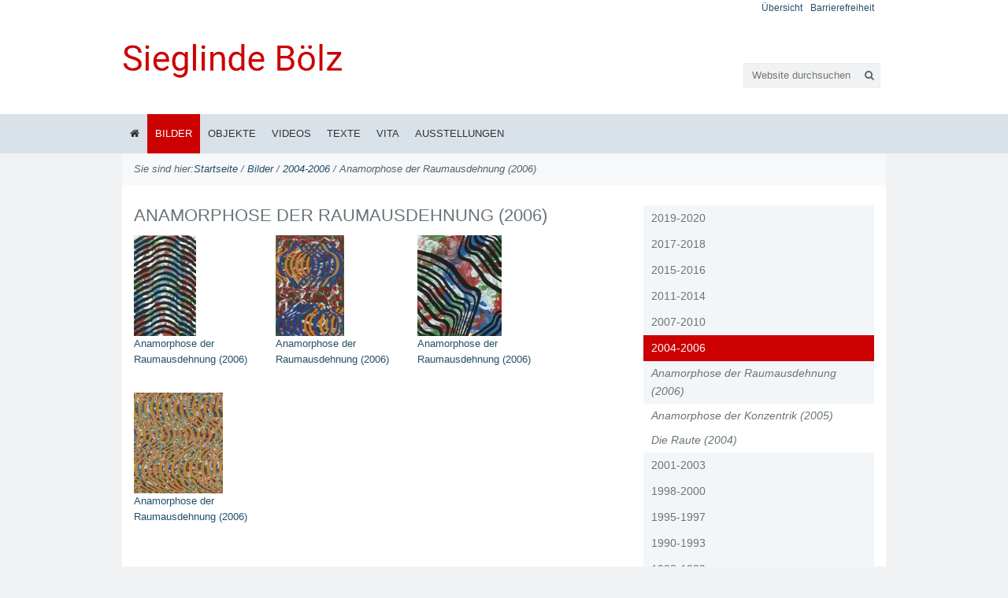

--- FILE ---
content_type: text/html;charset=utf-8
request_url: https://www.sieglinde-boelz.de/bilder/2004-2006/anamorphose-der-raumausdehnung-2006-4
body_size: 4321
content:
<!DOCTYPE html>
<html xmlns="http://www.w3.org/1999/xhtml" lang="en" xml:lang="en">
  <head><meta http-equiv="Content-Type" content="text/html; charset=utf-8" /><meta content="text/plain" name="DC.format" /><meta content="Ordner" name="DC.type" /><meta content="2015/04/03 - " name="DC.date.valid_range" /><meta content="2015-04-03T22:17:03+00:00" name="DC.date.modified" /><meta content="2015-04-03T22:14:38+00:00" name="DC.date.created" /><meta content="de" name="DC.language" /><meta name="viewport" content="width=device-width, initial-scale=0.6666, maximum-scale=1.0, minimum-scale=0.6666" /><meta name="generator" content="Plone - http://plone.org" />
    <meta charset="utf-8" />
    <meta http-equiv="X-UA-Compatible" content="IE=edge" />
    <meta name="viewport" content="width=device-width, initial-scale=1.0" />
    <link rel="shortcut icon" href="/++theme++dgho.ja2015theme/assets/img/favicon.ico" />

    <title>Anamorphose der Raumausdehnung (2006) — Kunst von Sieglinde Boelz</title>

    <!-- Bootstrap core CSS -->
    <link href="/++theme++dgho.ja2015theme/static/vendors/bootstrap/dist/css/bootstrap.css" rel="stylesheet" />

    <!-- font awesome -->
    <link href="//netdna.bootstrapcdn.com/font-awesome/4.0.3/css/font-awesome.css" rel="stylesheet" />

    <!-- Custom styles for this template -->
    <link href="/++theme++dgho.ja2015theme/static/css/sboelz.css" rel="stylesheet" />
    <link href="/++theme++dgho.ja2015theme/static/css/sboelz.decoimages.css" rel="stylesheet" />

    <!-- Develop server marker -->
    
    
    <!-- fancybox -->
    <link rel="stylesheet" href="/++theme++dgho.ja2015theme/static/vendors/fancybox/jquery.fancybox-1.3.4.css" type="text/css" media="screen" />

    <!-- HTML5 shim and Respond.js IE8 support of HTML5 elements and media queries -->
    <!--[if lt IE 9]>
      <script src="https://oss.maxcdn.com/libs/html5shiv/3.7.0/html5shiv.js"></script>
      <script src="https://oss.maxcdn.com/libs/respond.js/1.3.0/respond.min.js"></script>
    <![endif]-->

  <base href="https://www.sieglinde-boelz.de/bilder/2004-2006/anamorphose-der-raumausdehnung-2006-4/" /></head>

  <body class="template-atct_album_view portaltype-folder site-sboelz section-bilder subsection-2004-2006 subsection-2004-2006-anamorphose-der-raumausdehnung-2006-4 icons-on userrole-anonymous"><!-- - - - - HEADER - - - - - - - - - - - - - - - - - - - --><div class="portal-header"> 
      <div class="container">
        <ul id="siteactions"><li id="siteaction-sitemap"><a href="https://www.sieglinde-boelz.de/sitemap" accesskey="3" title="Übersicht">Übersicht</a></li><li id="siteaction-accessibility"><a href="https://www.sieglinde-boelz.de/accessibility-info" accesskey="0" title="Barrierefreiheit">Barrierefreiheit</a></li></ul>
        <div id="languageselector"></div>
        <div id="searchbox" action="https://www.sieglinde-boelz.de/@@search"><form role="form" action="https://www.sieglinde-boelz.de/@@search"><div class="LSBox"><label class="hiddenStructure" for="searchGadget">Website durchsuchen</label><input name="SearchableText" type="text" size="18" title="Website durchsuchen" placeholder="Website durchsuchen" accesskey="4" class="searchField" id="searchGadget" /><i class="fa fa-search lupe"></i><div class="LSResult" id="LSResult"><div class="LSShadow" id="LSShadow"></div></div></div></form><div id="portal-advanced-search" class="hiddenStructure"><a href="https://www.sieglinde-boelz.de/@@search" accesskey="5">Erweiterte Suche…</a></div></div>
        <div class="logo-wrapper">
          <a class="logo" href="/"></a>
        </div>
      </div><!-- /.container -->
    </div><!-- /.navbar --><!-- - - - - /HEADER - - - - - - - - - - - - - - - - - - - --><!-- - - - - DECOIMAGE  - - - - - - - - - - - - - - - - - - - --><div class="deco-bg">
        
    </div><!-- - - - - /DECOIMAGE  - - - - - - - - - - - - - - - - - - - --><!-- - - - - GOOGLE MAP - - - - - - - - - - - - - - - - - - - --><!-- raus , wird &#252;ber div-tag im Context gel&#246;st
    <div class="google-map">
        <div class="">
            <div id="google-map-canvas"></div>
        </div>
    </div>
--><!-- - - - - /GOOGLE MAP - - - - - - - - - - - - - - - - - - - --><!-- - - - - NAVIGATION BAR - - - - - - - - - - - - - - - - - - - --><div class="navbar navbar-fixed-top-OFFF navbar-default" role="navigation"> 
      <div class="container">

        <div class="navbar-header row">
          <button type="button" class="navbar-toggle" data-toggle="collapse" data-target=".navbar-collapse">
            <span class="icon-bar"></span>
            <span class="icon-bar"></span>
            <span class="icon-bar"></span>
          </button>
        </div>

        <div class="row">
            <div class="collapse navbar-collapse" id="ity-navigation">
              <ul class="nav navbar-nav"><li id="portaltab-index_html" class="plain"><a href="https://www.sieglinde-boelz.de" title="" class=" fa fa-home">Startseite</a></li><li id="portaltab-bilder" class="selected"><a href="https://www.sieglinde-boelz.de/bilder" title="Malereien von Sieglinde Bölz ">Bilder</a></li><li id="portaltab-objekte" class="plain"><a href="https://www.sieglinde-boelz.de/objekte" title=" Objekte von Sieglinde Bölz ">Objekte</a></li><li id="portaltab-videos" class="plain"><a href="https://www.sieglinde-boelz.de/videos" title=" Videos von Sieglinde Bölz ">Videos</a></li><li id="portaltab-texte" class="plain"><a href="https://www.sieglinde-boelz.de/texte" title="">Texte</a></li><li id="portaltab-vita" class="plain"><a href="https://www.sieglinde-boelz.de/vita" title="">Vita</a></li><li id="portaltab-ausstellungen" class="plain"><a href="https://www.sieglinde-boelz.de/ausstellungen" title="">Ausstellungen</a></li></ul>
            </div>
        </div> <!-- /row -->

      </div><!-- /.container -->
    </div><!-- /.navbar --><!-- - - - - /NAVIGATION BAR - - - - - - - - - - - - - - - - - - - --><!-- - - - - BREADCRUMBS - - - - - - - - - - - - - - - - - - --><div class="ity-breadcrumbs-wrapper">
        <div class="container">
            <div class="row">
                <div id="ity-breadcrumbs" class="breadcrumbs"><div id="portal-breadcrumbs"><span id="breadcrumbs-you-are-here">Sie sind hier:</span><span id="breadcrumbs-home"><a href="https://www.sieglinde-boelz.de">Startseite</a><span class="breadcrumbSeparator">
            /
            
        </span></span><span id="breadcrumbs-1" dir="ltr"><a href="https://www.sieglinde-boelz.de/bilder">Bilder</a><span class="breadcrumbSeparator">
                /
                
            </span></span><span id="breadcrumbs-2" dir="ltr"><a href="https://www.sieglinde-boelz.de/bilder/2004-2006">2004-2006</a><span class="breadcrumbSeparator">
                /
                
            </span></span><span id="breadcrumbs-3" dir="ltr"><span id="breadcrumbs-current">Anamorphose der Raumausdehnung (2006)</span></span></div></div>
            </div>
        </div>
    </div><!--/.container--><!-- - - - - /BREADCRUMBS  - - - - - - - - - - - - - - - - - --><!-- CONTENT BACKGROUND - - - - - - - - - - - - - - - - - - --><div class="content-background"></div><!-- /CONTENT BACKGROUND - - - - - - - - - - - - - - - - -  --><!-- - - - - CONTENT - - - - - - - - - - - - - - - - - - - --><div class="container">
        <div class="ity-content-wrapper row">

            <!--  one of the 4 variants will be selected in the rules.xml -->
            <div>
                
                
                <div id="THEME-OXX" class="column-wrapper">
                    <div id="portal-column-content" class="column-content col-lg-8 col-md-8 col-sm-8"><div id="viewlet-above-content"><div id="portal-breadcrumbs"><span id="breadcrumbs-you-are-here">Sie sind hier:</span><span id="breadcrumbs-home"><a href="https://www.sieglinde-boelz.de">Startseite</a><span class="breadcrumbSeparator">
            /
            
        </span></span><span id="breadcrumbs-1" dir="ltr"><a href="https://www.sieglinde-boelz.de/bilder">Bilder</a><span class="breadcrumbSeparator">
                /
                
            </span></span><span id="breadcrumbs-2" dir="ltr"><a href="https://www.sieglinde-boelz.de/bilder/2004-2006">2004-2006</a><span class="breadcrumbSeparator">
                /
                
            </span></span><span id="breadcrumbs-3" dir="ltr"><span id="breadcrumbs-current">Anamorphose der Raumausdehnung (2006)</span></span></div></div><div class=""><dl class="portalMessage info" id="kssPortalMessage" style="display:none"><dt>Info</dt><dd></dd></dl><div id="content"><div id="viewlet-above-content-title"></div><h1 id="parent-fieldname-title" class="documentFirstHeading">
                    Anamorphose der Raumausdehnung (2006)
                </h1><div id="viewlet-below-content-title"></div><div id="viewlet-above-content-body"></div><div id="content-core"><div class="photoAlbumEntry"><a href="https://www.sieglinde-boelz.de/bilder/2004-2006/anamorphose-der-raumausdehnung-2006-4/anamorphose-der-raumausdehnung-2006/view" title=""><span class="photoAlbumEntryWrapper"><img src="https://www.sieglinde-boelz.de/bilder/2004-2006/anamorphose-der-raumausdehnung-2006-4/anamorphose-der-raumausdehnung-2006/image_thumb" alt="" title="" height="128" width="79" /></span><span class="photoAlbumEntryTitle">Anamorphose der Raumausdehnung (2006)</span></a></div><div class="photoAlbumEntry"><a href="https://www.sieglinde-boelz.de/bilder/2004-2006/anamorphose-der-raumausdehnung-2006-4/anamorphose-der-raumausdehnung-2006-1/view" title=""><span class="photoAlbumEntryWrapper"><img src="https://www.sieglinde-boelz.de/bilder/2004-2006/anamorphose-der-raumausdehnung-2006-4/anamorphose-der-raumausdehnung-2006-1/image_thumb" alt="" title="" height="128" width="87" /></span><span class="photoAlbumEntryTitle">Anamorphose der Raumausdehnung (2006)</span></a></div><div class="photoAlbumEntry"><a href="https://www.sieglinde-boelz.de/bilder/2004-2006/anamorphose-der-raumausdehnung-2006-4/anamorphose-der-raumausdehnung-2006-2/view" title=""><span class="photoAlbumEntryWrapper"><img src="https://www.sieglinde-boelz.de/bilder/2004-2006/anamorphose-der-raumausdehnung-2006-4/anamorphose-der-raumausdehnung-2006-2/image_thumb" alt="" title="" height="128" width="107" /></span><span class="photoAlbumEntryTitle">Anamorphose der Raumausdehnung (2006)</span></a></div><div class="photoAlbumEntry"><a href="https://www.sieglinde-boelz.de/bilder/2004-2006/anamorphose-der-raumausdehnung-2006-4/anamorphose-der-raumausdehnung-2006-3/view" title=""><span class="photoAlbumEntryWrapper"><img src="https://www.sieglinde-boelz.de/bilder/2004-2006/anamorphose-der-raumausdehnung-2006-4/anamorphose-der-raumausdehnung-2006-3/image_thumb" alt="" title="" height="128" width="113" /></span><span class="photoAlbumEntryTitle">Anamorphose der Raumausdehnung (2006)</span></a></div><div class="visualClear"><!-- --></div><!-- Navigation --></div><div id="viewlet-below-content-body"><div class="visualClear"><!-- --></div><div class="documentActions"></div></div></div></div></div>
                    <div id="portal-column-two" class="column-right   col-lg-4 col-md-4 col-sm-4"><div class="portletWrapper" data-portlethash="706c6f6e652e7269676874636f6c756d6e0a636f6e746578740a2f73626f656c7a2f62696c6465720a62696c646572" id="portletwrapper-706c6f6e652e7269676874636f6c756d6e0a636f6e746578740a2f73626f656c7a2f62696c6465720a62696c646572"><dl class="portlet portletNavigationTree"><dd class="portletItem lastItem"><ul class="navTree navTreeLevel0"><li class="navTreeItem visualNoMarker navTreeFolderish section-2019-2018"><a href="https://www.sieglinde-boelz.de/bilder/2019-2018" class="state-published navTreeFolderish contenttype-folder" title=""><span>2019-2020</span></a></li><li class="navTreeItem visualNoMarker navTreeFolderish section-2017-2018"><a href="https://www.sieglinde-boelz.de/bilder/2017-2018" class="state-published navTreeFolderish contenttype-folder" title=""><span>2017-2018</span></a></li><li class="navTreeItem visualNoMarker navTreeFolderish section-2015-2016"><a href="https://www.sieglinde-boelz.de/bilder/2015-2016" class="state-published navTreeFolderish contenttype-folder" title=""><span>2015-2016</span></a></li><li class="navTreeItem visualNoMarker navTreeFolderish section-2011-2014"><a href="https://www.sieglinde-boelz.de/bilder/2011-2014" class="state-published navTreeFolderish contenttype-folder" title="Werke von 2011 bis 2014"><span>2011-2014</span></a></li><li class="navTreeItem visualNoMarker navTreeFolderish section-2007-2010"><a href="https://www.sieglinde-boelz.de/bilder/2007-2010" class="state-published navTreeFolderish contenttype-folder" title="Werke von 1981 bis 1987"><span>2007-2010</span></a></li><li class="navTreeItem visualNoMarker navTreeItemInPath navTreeFolderish section-2004-2006"><a href="https://www.sieglinde-boelz.de/bilder/2004-2006" class="state-published navTreeItemInPath navTreeFolderish contenttype-folder" title="Werke von 2004 bis 2006"><span>2004-2006</span></a><ul class="navTree navTreeLevel1"><li class="navTreeItem visualNoMarker navTreeCurrentNode navTreeFolderish section-anamorphose-der-raumausdehnung-2006-4"><a href="https://www.sieglinde-boelz.de/bilder/2004-2006/anamorphose-der-raumausdehnung-2006-4" class="state-published navTreeCurrentItem navTreeCurrentNode navTreeFolderish contenttype-folder" title=""><span>Anamorphose der Raumausdehnung (2006)</span></a></li><li class="navTreeItem visualNoMarker navTreeFolderish section-anamorphose-der-konzentrik-2005"><a href="https://www.sieglinde-boelz.de/bilder/2004-2006/anamorphose-der-konzentrik-2005" class="state-published navTreeFolderish contenttype-folder" title=""><span>Anamorphose der Konzentrik (2005)</span></a></li><li class="navTreeItem visualNoMarker navTreeFolderish section-die-raute-2004"><a href="https://www.sieglinde-boelz.de/bilder/2004-2006/die-raute-2004" class="state-published navTreeFolderish contenttype-folder" title=""><span>Die Raute (2004)</span></a></li></ul></li><li class="navTreeItem visualNoMarker navTreeFolderish section-2001-2003"><a href="https://www.sieglinde-boelz.de/bilder/2001-2003" class="state-published navTreeFolderish contenttype-folder" title="Werke von 2001 bis 2003&#13;&#10;"><span>2001-2003</span></a></li><li class="navTreeItem visualNoMarker navTreeFolderish section-1997-2000"><a href="https://www.sieglinde-boelz.de/bilder/1997-2000" class="state-published navTreeFolderish contenttype-folder" title=""><span>1998-2000</span></a></li><li class="navTreeItem visualNoMarker navTreeFolderish section-1995-1997"><a href="https://www.sieglinde-boelz.de/bilder/1995-1997" class="state-published navTreeFolderish contenttype-folder" title="Werke von 1995 bis 1997"><span>1995-1997</span></a></li><li class="navTreeItem visualNoMarker navTreeFolderish section-1990-1993"><a href="https://www.sieglinde-boelz.de/bilder/1990-1993" class="state-published navTreeFolderish contenttype-folder" title="Werke von 1990 bis 1993"><span>1990-1993</span></a></li><li class="navTreeItem visualNoMarker navTreeFolderish section-1988-1989"><a href="https://www.sieglinde-boelz.de/bilder/1988-1989" class="state-published navTreeFolderish contenttype-folder" title="Werke von 1989 bis 1989"><span>1988-1989</span></a></li><li class="navTreeItem visualNoMarker navTreeFolderish section-1981-1987"><a href="https://www.sieglinde-boelz.de/bilder/1981-1987" class="state-published navTreeFolderish contenttype-folder" title="Werke von 1981 bis 1987"><span>1981-1987</span></a></li></ul><span class="portletBottomLeft"></span><span class="portletBottomRight"></span></dd></dl></div><div class="portletWrapper" data-portlethash="706c6f6e652e7269676874636f6c756d6e0a636f6e746578740a2f73626f656c7a0a6461732d6c61627972696e74686b6f6e7a6570742d6f6465722d65696e65" id="portletwrapper-706c6f6e652e7269676874636f6c756d6e0a636f6e746578740a2f73626f656c7a0a6461732d6c61627972696e74686b6f6e7a6570742d6f6465722d65696e65"><dl class="portlet portletStaticText portlet-static-das-labyrinthkonzept"><dt class="portletHeader"><span class="portletTopLeft"></span><span>
           Das Labyrinthkonzept
        </span><span class="portletTopRight"></span></dt><dd class="portletItem odd"><p class=" " id="parent-fieldname-description">Sieglinde Bölz stellt in diesem Buch ihr Kunstkonzept dar. Sie reflektiert ihren künstlerisch kreativen Prozess und bezieht Stellung.</p><p><a title="" href="https://www.sieglinde-boelz.de/texte/das-labyrinthkonzept-oder-eine-kulturgeschichtliche-wanderung" class="internal-link" target="_self"><img src="https://www.sieglinde-boelz.de/texte/bilder-texte/cover-labyrinthkonzept-red.jpg/@@images/b34dc44d-0f43-46f8-b91e-6b1e04c6f21f.jpeg" alt="Titelblatt &quot;Das Labyrinthkonzept&quot;" class="image-inline" title="Titelblatt &quot;Das Labyrinthkonzept&quot;" /></a></p><span class="portletBottomLeft"></span><span class="portletBottomRight"></span></dd></dl></div></div>
                </div>
                
            </div>

        </div>
    </div><!--/.container--><!-- - - - - /CONTENT - - - - - - - - - - - - - - - - - - - --><!-- FOOTER --><div id="footer" class="footer">
        <div class="container">
            <div class="row">


                <div class="col-md-4 md-margin-bottom-40">
                    <div class="social-media">
                        <div class="headline"><h2>Curriculum Vitae </h2></div>
                        <p><a href="/vita">
                            Sieglinde Bölz: Vita, Kunstpreise, <br />
                            Kunstsammlungen, Fahrradtouren </a>
                        </p>
                    </div>

                </div><!--/col-md-4-->

                <div class="col-md-4 md-margin-bottom-40">
                    <!-- &#220;ber uns -->
                    <div class="headline"><h2>Ausstellungen</h2></div>  
                    <p class="margin-bottom-25 md-margin-bottom-40">
                        <a href="/ausstellungen">Einzelausstellungen und <br />
                        Gruppenausstellungen</a>
                    </p>    

                </div><!--/col-md-4-->  
                
                <div class="col-md-4">
                    <!-- Kontakt -->
                    <div class="headline"><h2>Impressum/Copyright</h2></div> 
                    <address class="md-margin-bottom-40">

                        
                        © Sieglinde Bölz<br />
<!--
                        Postfach 1422<br />
                        D-76003 Karlsruhe<br />
-->
                        <p>kontakt(at)sieglinde-boelz.de</p>

                    </address>

                </div><!--/col-md-4-->
            </div><!--/row-->   
        </div>
    </div><!-- /FOOTER --><div id="colophon" class="colophon">
        <div class="container"><div class="colophonWrapper"><ul><li><a href="http://plone.org" title="Diese Website wird mit dem Open-Source Content-Management-System Plone betrieben.">Powered by Plone &amp; Python</a> | 
      Sponsored by <a href="//ityou.de" title="ITYOU">ITYOU eBusiness GmbH</a></li></ul></div></div>
    </div><div id="back-to-top" class="fa fa-arrow-circle-up"></div><!-- Bootstrap core JavaScript
    ================================================== --><!-- Placed at the end of the document so the pages load faster --><script src="/++theme++dgho.ja2015theme/static/vendors/jquery/jquery-1.11.1.min.js"></script><script src="/++theme++dgho.ja2015theme/static/vendors/bootstrap/dist/js/bootstrap.min.js"></script><script src="/++theme++dgho.ja2015theme/static/js/holder.js"></script><!-- fancybox --><script type="text/javascript" src="/++theme++dgho.ja2015theme/static/vendors/fancybox/jquery.mousewheel-3.0.4.pack.js"></script><script type="text/javascript" src="/++theme++dgho.ja2015theme/static/vendors/fancybox/jquery.fancybox-1.3.4_patch.js"></script><script type="text/javascript" src="/++theme++dgho.ja2015theme/static/vendors/fancybox/jquery.easing-1.3.pack.js"></script><script src="/++theme++dgho.ja2015theme/static/js/sboelz.js"></script><!-- google maps --></body>
</html>

--- FILE ---
content_type: text/css
request_url: https://www.sieglinde-boelz.de/++theme++dgho.ja2015theme/static/css/sboelz.css
body_size: 27349
content:
/*
 * Style tweaks
 * --------------------------------------------------

Grün            #234f69
Grün Schrift    #8BAE30
                #234f69

blaugrau dunkel #596169
blaugrau hell   #596069
 */
html {
  overflow-x: hidden; /* Prevent scroll on narrow devices */
}

body {
    color:#596169;
    font-size:13px;
    font-family: Helvitica, Arial, "Sans Serif";  
                                                background-color:#F1F2F3;
}

.portal-header {
                                                BACKGROUND-COLOR:#FFF;
}
.hiddenStructure {
    display:none;
}
#document-action-rss {
    display:none;
}

dd, dl, p, div {
  line-height:1.6em !important;
}

#content ul {
    padding-left:15px;
}
#content li {
    list-style:square;
}
.footer {
  padding: 30px 0;
    background-color:#394149;
    color:#dcdfe6;
}
.footer a {
 /*    color:#aaccff !important;*/
                    color:#cccfd6 !important;
}
.footer .fa {
    font-size:16px;
    padding-right:5px;
    color:#cccfd6 !important;

}
.footer p {
    color:#cccfd6 !important;
}
.footer h2 {
    border-bottom:1px dotted #cccfd6;
    color:#cccfd6;
}

.footer dl#presse > dt > a {
        display:none;
}
.colophon {
    padding: 10px 0;
    background-color:#596169;
    color:#bbb;
    text-align:right;
}
.colophon ul {
    margin-left:0;
    padding-left:0;
}
.colophon ul li {
    display:inline;
    margin-left:0;
}

.colophon a {
    color:#939699;
}

.btn-info {
    background-color:#abc;
}



.template-folder_listing dl > dt {
    margin:15px 0 0 0;
}
#content .template-folder_listing dl > dd {
    margin:0 0 0 20px;
}


.template-folder_listing dl > dt > .summary > img {
    float:left;
    margin-right:5px;
}

.template-documentsearch .show-details {
    float:right;
    text-align:right;
}
.template-documentsearch .show-details div {
    float:left;
    margin:1px 5px 0 0;
}



/*
 * Off Canvas
 * --------------------------------------------------
 */
@media screen and (max-width: 767px) {
    .row-offcanvas {
        position: relative;
        -webkit-transition: all 0.25s ease-out;
        -moz-transition: all 0.25s ease-out;
        transition: all 0.25s ease-out;
    }

    .row-offcanvas-right
    .sidebar-offcanvas {
        right: -50%; /* 6 columns */
    }

    .row-offcanvas-left
    .sidebar-offcanvas {
        left: -50%; /* 6 columns */
    }

    .row-offcanvas-right.active {
        right: 50%; /* 6 columns */
    }

    .row-offcanvas-left.active {
        left: 50%; /* 6 columns */
    }

    .sidebar-offcanvas {
        width: 50%; /* 6 columns */
                                            width: 100%;
    }
}

/* ========== ityou anpassungen ===================*/
.container {
                    max-width:970px; 
}

.ity-navigation-bg {
    height:50px;
                                background-color:#f0f3f6;

}
#ity-navigation {
    margin-top:0px;                    
}

/* ----- Top Navigation ----- */

#searchbox {
        float:right;
        position:relative;
        top:50px;
}
#searchbox input,
#search-field input {
        border:1px solid #eee;
        padding:5px 10px;
}
#searchGadget {
    background-color:#f1f2f3;
}

#search-field {
    padding-top:15px;
}

.searchResults dt {
    font-size:16px;
    padding:1em 0 0 0;
    font-weight:normal;
}
#search-results-bar {
    border-bottom: 1px solid #ddd;
    border-top: 1px solid #ddd;
    float: left;
    padding: 1em 0;
    position: relative;
    width: 100%;
    z-index: 1;
}
#searchResultsSort {
    float: right;
}

#searchResultsSort span {
    padding:0 4px;
}

.lupe {
    position:relative;
    left:-20px;    
            margin-right:-20px;
}
#search-field .searchButton {display:none}
#search-field i.fa:nth-child(2) {display:none}


.documentLocation {
    font-style:italic
}
.documentLocation span:first-child {
    padding-right:6px;
}





#languageselector {
    text-align:right;
    float:right;    
}
#languageselector ul li {
    display:inline;

}
#languageselector ul li a {
    padding:4px 0 0 6px;
}

.language-en a, .language-de a, .language-sk a {
    display: block;
    float: left;
}

.logo-wrapper {
    padding:0 0 15px 0;
    margin:0 -15px;

}
.logo {
    background:transparent url("++theme++dgho.ja2015theme/static/img/sboelz-logo.png") top left no-repeat !important;
    display:block;
    height:100px;
}

#decoimage-wrapper {
    margin:0;
    overflow:hidden;
    background-position:bottom center;
    background-repeat:no-repeat;
        height:330px;
        background-size:auto 1920px;
}

.nav {
  padding-left: 0;
  margin-bottom: 0;
  list-style: none;
                            margin:0;
}

.navbar {

                            border-bottom: none;
                            margin: 0;
                            border-radius: 0;
                            -moz-border-radius: 0;
                            -webkit-border-radius: 0;
}

.navbar-brand {
    margin-left:-5px;
    padding: 15px 15px 0px 15px;

}

.navbar-collapse.collapse {
                            padding:0;
}

.navbar-default {
                            border:none !important;
                            background-color: #D9E1E9; /*rgba(240,243,246,0.9);*/
}

.navbar-default .navbar-nav > li > a {
    color: #333;
    text-transform: uppercase;
                                                                                  padding:15px 10px; 
}

.navbar-default .navbar-nav > li > a:hover,
.navbar-default .navbar-nav > li > a:focus {
    color: #FFF;
    background-color: #cc0000;
}

.navbar-default .navbar-nav > li.selected > a {
    color: #FFF;
    background-color: #cc0000;
}

.navbar-default .navbar-nav > .active > a,
.navbar-default .navbar-nav > .active > a:hover,
.navbar-default .navbar-nav > .active > a:focus {
  color: #234f69;
                                      color: #697379;
    background-color: transparent;
}

.navbar-default .navbar-nav > .disabled > a,
.navbar-default .navbar-nav > .disabled > a:hover,
.navbar-default .navbar-nav > .disabled > a:focus {
  color: #cccccc;
  background-color: transparent;
}

.navbar-default .navbar-nav > .dropdown > a:hover .caret,
.navbar-default .navbar-nav > .dropdown > a:focus .caret {
  border-top-color: #FFF;
  border-bottom-color: #FFF;
}

.navbar-default .navbar-nav > .open > a,
.navbar-default .navbar-nav > .open > a:hover,
.navbar-default .navbar-nav > .open > a:focus {
                                                        color: #FFF;
                                                        background-color: transparent;
}

.navbar-default .navbar-nav > .open > a:hover .caret,
.navbar-default .navbar-nav > .open > a:focus .caret {
  border-top-color: #FFF;
  border-bottom-color: #FFF;
}

.navbar-default .navbar-nav > .dropdown > a .caret {
  border-top-color: #333;
  border-bottom-color: #333;
}
.navbar-default .navbar-nav > .selected.dropdown > a .caret {
  border-top-color: #fff;
  border-bottom-color: #fff;
}

.dropdown-menu {
    padding:0;
    border:0;
    min-width:200px;
                        background-color:#D9E1E9;
                                       /*DEBUG  
                                            display:inline !important;
*/
}

.dropdown-menu > li > a {
    padding:8px 10px;
}

.navbar-nav > li > .dropdown-menu {}

.dropdown.open,
.selected .dropdown {
    color:#697379;
                                                color:#fff !important;
                                                background-color:#cc0000;
}




.eventDetails {
    float:right;
    width:50%;
    padding:0;
    margin:0 0 0 5%;
}
.eventDetails > table {
    width:100%;
}
.eventDetails > table th {
    vertical-align:top;
}

.eventDetails > table tr {
    background-color:#fff;
}
.eventDetails > table tr:nth-child(odd) {
    border-bottom:1px dotted #ccc;
}
.eventDetails > table tr:nth-child(even) {
    background-color:#fff;
}



#folder-listing > dl > dt {
    margin-top:15px;
}

#folder-listing > dl > dt > .summary > img {
    float:left;    
    margin-right:5px;
}
fieldset#folder-listing > legend {
    display:none;
}



.listingBar {
    width:100%;
}
.listingBar .next{
    float:right;
    margin-left:15px;
}
.listingBar .previous{
    float:left;
    margin-right:15px;
}

label.horizontal {
    display:none;
}


.portlet-static-fachgesellschaften p {
    margin-bottom:-20px;
}

/* --- wechelnde hintergrundbilder ------------------------ */
#deco-fader{
    position:absolute;
    z-index:-1;
}
#deco-fader img{
    position:absolute;
    z-index:1;
}
#deco-fader img.active{
    z-index:3
}
/* --- wechelnde hintergrundbilder ------------------------ */



.photoAlbumEntry {
    width:180px;
    height:200px;
    float:left;
    
}

.visualNoPrint {
    display:none;
}
/* ===================== < 320  ============================*/
@media screen and (max-width:319px) {	

    body {
        border-color:#c00;
    }
    #decoimage-wrapper {
        display:none;
    }
    .logo-wrapper {
        height: 50px;
        padding:0;
        margin:0 -15px;
    }
    .logo {
        background:transparent url("++theme++dgho.ja2015theme/static/img/sboelz-logo.png") top center no-repeat !important;
        background-size:cover;
        height:180px;
    }
    #decoimage-wrapper {display:none}

    #ity-navigation {
        margin-left:0;
    }

    .navbar-nav {
        margin:0 -15px;
    }
    .navbar-nav > li {
        border-bottom:1px solid #dddedf;
    }
    .navbar-nav ul.dropdown-menu > li {
        background-color:#fff;
        border-top:1px solid #ddd;
    }
    #searchbox {
        position: absolute;
        left: 15px;
        top: 263px;
        z-index: 2;
    }
    #searchGadget {
        background-color:#fff;
    }
    
}
/* ===================== /< 320  ============================*/



/* ===================== < 320 - 479  ============================*/
@media screen and (min-width: 320px) and (max-width:479px) {	
    body {
        border-color:#c00;
    }
    .logo-wrapper {
        height: 50px;
        padding:0;
        margin:10px 0 0 0;
    }
    .logo {
        background:transparent url("++theme++dgho.ja2015theme/static/img/sboelz-logo.png") top left no-repeat !important;
        height:90px;
        background-size:cover;
    }
    #decoimage-wrapper {display:none}

    #ity-navigation {
        margin-left:0;
    }

    .navbar-nav {
        margin:0 -0px;
    }
    .navbar-nav > li {
        border-bottom:1px solid #dddedf;
    }
    .navbar-nav ul.dropdown-menu > li {
        background-color:#fff;
        border-top:1px solid #ddd;
    }

    #searchbox {
        position: absolute;
        left: 15px;
        top: 90px;
        z-index: 2;
    }
    #searchGadget {
        background-color:#fff;
    }
}
/* ===================== /<480  ============================*/

/* ===================== 480-767  ============================*/
@media screen and (min-width: 480px) and (max-width:767px) {	

    body {
        border-color: #c60;
    }
    #decoimage-wrapper {
        height:240px;
        background-size:auto 240px;
    }
    #deco-fader img {
        height: 240px;
    }

    .logo-wrapper {
        height: 50px;
        padding:0;
        margin:10px 0 0 0;
    }
    .logo {
        background:transparent url("++theme++dgho.ja2015theme/static/img/sboelz-logo.png") top left no-repeat !important;
        height:90px;
    }

    #ity-navigation {
        margin-left:0;
    }

    .navbar-nav {
        margin:0 -0px;
    }
    .navbar-nav > li {
        border-bottom:1px solid #dddedf;
    }
    .navbar-nav ul.dropdown-menu > li {
        background-color:#fff;
        border-top:1px solid #ddd;
    }
    #searchbox {
        position: absolute;
        left: 15px;
        top: 90px;
        z-index: 2;
    }
    #searchGadget {
        background-color:#fff;
    }

}
/* ===================== /480-767  ============================*/

/* ===================== 768-1023  ============================*/
@media screen and (min-width: 768px) and (max-width:1023px) {	

    body {
        border-color:#c90;
    }
    #decoimage-wrapper {
        height:280px;
        background-size:auto 280px;
    }
    #deco-fader img {
        height: 280px;
    }
   .logo-wrapper {
        height: 60px;
        padding:0;
        margin:0;
    }

    .logo {
        background:transparent url("++theme++dgho.ja2015theme/static/img/sboelz-logo.png") top left no-repeat !important;
        height:120px;
    }
    #searchbox {
        top: 0px;
    }
    .navbar-nav {
        margin-left: 15px;
    }
}
/* ===================== /768-1023  ============================*/

/* ===================== 1024-1199  ============================*/
@media screen and (min-width: 1024px) and (max-width:1199px) {	

    body {
        border-color:#cc0;
    }
    #decoimage-wrapper {
        height:330px;
        background-size:auto 330px;
    }
    .logo {
        background:transparent url("++theme++dgho.ja2015theme/static/img/sboelz-logo.png") left 25px no-repeat !important;
        height:100px;
    }

}
/* ===================== /1024-1199  ============================*/


/* ===================== 1200  - 1919  ============================*/
@media screen and (min-width: 1200px) and (max-width:1919px) {	

    body {
        border-color:#fc0;
    }
    #decoimage-wrapper {
        height:330px;
        background-size:auto 330px;
    }
    .logo {
        background:transparent url("++theme++dgho.ja2015theme/static/img/sboelz-logo.png") left 25px no-repeat !important;
        height:100px;
    }

}
/* ===================== /1200 - 1919  ============================*/

/* ===================== >= 1920    ============================*/
@media screen and (min-width: 1920px)   {	

    body {
        border-color:#ff0;
    }
    #decoimage-wrapper {
        height:330px;
        background-size:100% auto;
    }
    .logo {
        background:transparent url("++theme++dgho.ja2015theme/static/img/sboelz-logo.png") left 25px no-repeat !important;
        height:100px;
    }

}
/* ===================== />1920      ============================*/




/* ===================== groesser als 768px ==================================*/
@media screen and (min-width: 768px) {



        .dropdown-menu > li > a:hover {
            color: white !important;
            background:#697379 ;
        }
/*
        .dropdown.open,
        .selected .dropdown {
            color:#697379;
                                                        color:#fff !important;
                                                        background-color:#cc0000;
        }
*/
        /* ... mit hover */
        .dropdown:hover > ul.dropdown-menu > li {
            display: block;
            
        }
        .dropdown > ul.dropdown-menu > li:hover {
            display: block;
            
        }

        .navbar-nav {
            float: left;
        }

       .container {
            width: auto;
        }

        #content-core .z2columns {
		    width:48%;
        }


}
/* ===================== /groesser als 768px ==================================*/

    

/* ===================== kleiner als 768px ==================================*/
@media (max-width: 767px) {

        .container {
            width: auto;
        }

        .navbar {

        }
        .navbar-toggle {
            background-color: #333 !important;
        }
        .navbar-toggle:hover,
        .navbar-toggle:focus  {
            background-color: #666 !important;
        }

        .navbar-default .navbar-nav .open .dropdown-menu > li > a {
            color: #234f69;
            border-bottom:#697379;
        }

        .navbar-default .navbar-collapse, .navbar-default .navbar-form {
            border-color: #697379;
        }

        .navbar-default .navbar-nav .open .dropdown-menu > li > a:hover,
        .navbar-default .navbar-nav .open .dropdown-menu > li > a:focus {
            color: #333333;
            background-color: transparent;
        }
        .navbar-default .navbar-nav .open .dropdown-menu > .active > a,
        .navbar-default .navbar-nav .open .dropdown-menu > .active > a:hover,
        .navbar-default .navbar-nav .open .dropdown-menu > .active > a:focus {
            color: #555555;
            background-color: transparent;
            border-bottom:3px solid #234f69;
        }
        .navbar-default .navbar-nav .open .dropdown-menu > .disabled > a,
        .navbar-default .navbar-nav .open .dropdown-menu > .disabled > a:hover,
        .navbar-default .navbar-nav .open .dropdown-menu > .disabled > a:focus {
            color: #cccccc;
            background-color: transparent;
        }
        #ity-right-column {
            margin-top:80px;
        }
        #ity-left-column {
            display:none !important;
        }

        .carousel-control,
        .carousel-indicators,
        .carousel-caption {
            display:none;
        }
        #content .image-left {
            max-width:50% !important;        
        }
        #content .image-right {
            max-width:50% !important;     
        }
        #content .image-inline {
        }


        .dropdown-menu > li > a {
            color: #939699 !important;
            border-bottom:1px solid white;
        }

        .dropdown-menu > li > a:hover {
            color: white !important;
            background:#697379 url("/++theme++ityou_theme/assets/img/bg-navi.png") top left repeat-y !important;
            padding:10px;
        }

        .eventDetails {
            float:right;
            width:100%;
            padding:0;
            margin:0;
        }

    /*
        .dropdown .open,
        .selected .dropdown {
            color:#697379;
            border-bottom:3px solid #697379;    
        }
        .dropdown:hover .dropdown-menu {
            display: block;
        }
    */

}
/* ===================== kleiner als 768px ==================================*/



/* ===================== zwischen 768px und 969px ============================*/
@media screen and (min-width: 768px) and (max-width:1023px) {	
        body {
            padding-top: 0px;
        }


        .navbar-nav {
            float: left;
        }
       .container {
            width: auto;
        }

        #content .image-left {
            max-width:50% !important;        
        }
        #content .image-right {
            max-width:50% !important;     
        }
        #content .image-inline {
        }

}
/* ===================== zwischen 768px und 969px ============================*/


/* ===================== groesser als 768px   ================================*/
/*
@media screen and (min-width: 768px) {

}
*/
/* ===================== groesser als 768px   ================================*/



/* ===================== groesser als 1200px   ================================*/
@media screen and (min-width: 1200px) {
    .navbar-nav {
        float: left;
    }

    #content-core .z2columns {
		width:48%;

    }
}
/* ===================== /groesser als 1200px   ================================*/






/* ----- Top Navigation ----- */



/* ----- Site--actions ---- */
#siteactions {
    text-align:right;
    font-size: 92%;
}
#siteactions li {
    display:inline;
    padding-left:10px;    
}
#siteactions li a {
    color:#234f69;
}

/* ----- /Site--actions ---- */


.ity-breadcrumbs-wrapper {
    color:#596069;
    font-style:italic;
}

.ity-breadcrumbs-wrapper > div {
                                /*    border-bottom: 1px dotted #e6e9ec;*/
    padding:10px 15px;
                                            BACKGROUND-COLOR:#f7f8f9;
}


.ity-breadcrumbs-wrapper a {
    color:#234f69;
}
.breadcrumbs {
    padding: 0 15px 0 15px;
}

/* --- content -- */
.ity-content-wrapper {
    margin-top:0px;
    margin-bottom:0px;
    min-height:450px;
    padding:0 0 20px 0;
                                            BACKGROUND-COLOR:#FFF;
}

.ity-content-wrapper a {
    color:#234f69 !important;
}
#content {
    background-color:white !important;
}

h1, h2, h3, h4 {font-weight:400}

h1, .h1 {
    font-size: 22px;
/*            border-bottom:1px dotted #234f69;*/
    line-height:30px;        
}
h1.documentFirstHeading {
    margin-top:24px;
    font-size:22px;
            text-transform: uppercase;
            padding:0em;
            line-height:1.4em;
            width:100%;
    color:#234f69;
                color:#697379;

/*
            background-color:#f0f3f6;
        background-color: rgba(230, 240, 250, 0.5);
*/
}
h2, .h2 {
    font-size: 16px;
    color:#234f69;
}
h2.headline {
    font-size:24px; 
    line-height:1.6em;
}
h2.summary {
    margin-top:2.5em;
}
h3, .h3 {
    font-size: 14px;
    line-height: 1.3
}

p {
    color:#293039;

}
.visualClear {
    clear:both;
}
div.documentDescription {
    font-size:16px;
    line-height:1.6em;
    margin:0 0 1em 0;

}

.newsImage {
}

.image-left {
    float:left;
    margin:0.25em 2em 0.25em 0;
}
.image-right {
    float:right;
    margin:0.25em 0 2em 0.25em ;
}
.image-inline {
    margin:1em 0 1em 0 ;
}


#content img.tileImage, #content div.newsImageContainer {
    float: left;
    margin: 0 2em 2em 0;
    padding:0;
}
#content div.newsImageContainer p.discreet {
    background-color: rgba(40, 40, 40, 0.7);
    color: #FFFFFF;
    font-weight: bold;
    margin: 0 0 -2.5em 0;
    padding: 0.5em;
    position: relative;
    top: -2.5em;
    width: 200px;
}
#content .discreet, #sidebar .discreet {
    color: #666666;
    font-size: 85%;
    font-weight: normal;
}


/* --- /content ------ */

/* --- portets ----------------- */
#ity-right-column {
    margin-top:4px;
    }

dl.portlet dt {
   border-bottom: 1px dotted #9699aC;
    font-size: 20px;
    font-weight: 400;
    line-height: 1.6em;
    margin: 1em 0;
    padding: 0;
}
dl.portletNews dd.portletItem  a.tile {
    font-size:16px;
}
dl.portletNews dd.portletItem div.more {
    text-align:right;
    margin-bottom:1em;
}

#footer .portletItemDetails {
    display:block;
}
#footer .portletItem a {
    display:block;
}
/* --- /portets ----------------- */

.parallax {
    height:300px;
    width:140%;
    z-index:-100;
    opacity:0.2;
    margin:-5% -10%;
}
.parallax img {
    width:140%;
}


/* ---- google map ---------------------- */
#google-map-canvas,
.google-maps {
    height: 100%;
                    min-height:330px;
    margin: 0;
    padding:0;
}
/* ---- /google map ---------------------- */

/* --- portlets -- */
.portletWrapper {
}
/* --- /portlets -- */



/* --- portletNavigation --- */
/* navigarion auf der rechte Seite 
*/


.portletNavigationTree  dd.lastItem {
    margin-bottom:2em;
}
.portletNavigationTree ul {
    list-style:none;
    margin:0;
    padding:0;
}
.portletNavigationTree ul li {
    margin:0;
    padding:0 0 0 0px;
        line-height:1.666em;
        font-size: 14px;
                            background-color:#f0f3f6;
}
.portletNavigationTree ul li a {
    display:block;
    float:left;
    color:#234f69 !important;
                                    color:#697379 !important;
    padding:5px 2px 5px 10px;
    width:100%;
    text-decoration:none;
    background-color:#f3f6f9;
}
.portletNavigationTree ul li a:hover,
.portletNavigationTree ul li a.navTreeCurrentItem,
.portletNavigationTree ul li a.navTreeItemInPath {
    background-color:#cc0000;
    color:#fff !important;
    padding-left:10px;

}

.portletNavigationTree ul.navTreeLevel1 li a {
    padding:4px 10px 4px 10px;
    background-color:#fff;
    color:#234f69 !important;
                                            color:#697379 !important;
                                            font-style:italic;
}
.portletNavigationTree ul.navTreeLevel1 li a:hover,
.portletNavigationTree ul.navTreeLevel1 li a.navTreeCurrentItem {
    text-decoration:none;
    background-color:#fff;
    background-image:none;
    margin-left:0px;
            background-color:#f3f6f9;
                                            font-style:italic;
}

.portletNavigationTree .portletBottomLeft {
    display:block;
    float:left;
    min-height:2em;
    width:100%;
}

/* --- /portletNavigation --- */

.portlet-qrcode {
    display:none;
}
.portletItem.qrcode div {
    padding:0 0px;
    margin:0px auto !important;
}
.portletItem.qrcode img {
    margin:0;
}

#qrcode-dialog {
    display:none;
    position:absolute;
    top:-80px;  
    left:0;
    width:200px;
    height:200px;
    border:1px solid #ccc;
    z-index:999999;
}
#qrcode-dialog img {
    margin:0;
}

table.invisible {
    visibility:inherit !important;
} /**/
table.invisible td {
    vertical-align:top;
} 

#back-to-top {
    bottom: 20px;
    color: rgba(190, 00, 00, 0.3);
    font-size: 50px;
    position: fixed;
    right: 20px;
    text-shadow: none;
    transition: all 0.2s ease 0s;
    z-index: 999999;
    display: none;
    cursor:pointer;
}



/* --- columns ---*/
.z2columns {
    float: left;
    height: auto;
    text-decoration: none;
    min-height: 200px;
    opacity:0.9;
    filter: alpha(opacity = 90);
                width:auto;
}
.z2columns ul,
.z2columns ol {
    padding-left:15px;
}
.z2columns img {
    border:none !important;
}

.z2columns:hover {
    opacity:1;
    filter: alpha(opacity = 100);
}
.z2columns.first {
    margin-right:20px;
}

.z2columns ul,
.z2columns ol {
    padding-left:15px;
}


.z3columns {
    float: left;
    height: auto;
    text-decoration: none;
        width:180px;
    min-height: 160px;
    opacity:0.8;
    filter: alpha(opacity = 80);
}

.z3columns img {
    border:none !important;
}

.z3columns:hover {
    opacity:1;
    filter: alpha(opacity = 100);
}
.z3columns p:first-child {
    margin: 15px 20px 0 0;
}
.z3columns.first{
    margin-right:15px;
}
.z3columns.second{
    margin-right:15px;
}
.z3columns.third {
}
/* --- /colums -- */


/* ---- ausgeschaltet ---
video {
    background: url("trailer.png") no-repeat scroll 0 0 / cover rgba(0, 0, 0, 0);
    height: auto;
    min-height: 100%;
    min-width: 100%;
    position: absolute;
    right: 0;
    top: 89px;
    transition: opacity 1s ease 0s;
    width: auto;
    z-index: -2;
}

.content-background {
    background-color: #fff;
    height: 100%;
    position: absolute;
    top: 369px;
    width: 100%;
    z-index: -1;
}
.deco-bg {
    z-index:-10;
}
------------------ */


/* --- tabellen --- */

#content table {
    border-collapse: collapse;
    border-spacing: 0;
    text-align: left;
    width:100%;
}

table.listing, table.plain {
    border-collapse: collapse;
    border-spacing: 0;
}
table.listing, table.plain {
    border-collapse: collapse;
    border-spacing: 0;
}
table.plain th, table.plain td {
    border: 1px solid #fff;
    vertical-align:top;
    padding:5px;
}
table.plain tr:nth-child(even) {background: #f3f4f5}
table.plain tr:nth-child(odd) {background: #FFF}

/* --- /tabellen --- */

span.pdf-download {
    background: url("/pdf.png") no-repeat scroll 0 1px transparent;
    padding: 1px 0 1px 20px;
}
span.doc-download {
    background: url("/doc.png") no-repeat scroll 0 1px transparent;
    padding: 1px 0 1px 20px;
}
span.ppt-download {
    background: url("/ppt.png") no-repeat scroll 0 1px transparent;
    padding: 1px 0 1px 20px;
}
span.excel-download {
    background: url("/xls.png") no-repeat scroll 0 1px transparent;
    padding: 1px 0 1px 20px;
}



--- FILE ---
content_type: text/css
request_url: https://www.sieglinde-boelz.de/++theme++dgho.ja2015theme/static/css/sboelz.decoimages.css
body_size: 2476
content:
/*  WIRD NICHT VERWENDET!!!!
 * Decoimages on top of page
 * --------------------------------------------------

Grün            #005382
Grün Schrift    #8BAE30
                #005382

blaugrau dunkel #394049
blaugrau hell   #596069
 */


/* --- DECOIMAGE -------------------- */
#ity-decoimage {
    width:100%;
    margin-left: auto;
    margin-right: auto;
    height:200px; 
    direction:rtl;
    background-size:cover !important;
}

.deco-spacer {
    width:auto;
    height:auto;
}

body.site-ityou #ity-decoimage         {background: url( '/++theme++ityou_theme/assets/img/decoimages/glass.jpg' ) repeat-x center bottom}  

body.section-software   #ity-decoimage {background: url( '/++theme++ityou_theme/assets/img/decoimages/glass.jpg' ) no-repeat  center bottom;}
body.section-loesungen  #ity-decoimage {background: url( '/++theme++ityou_theme/assets/img/decoimages/fuller.jpg' ) no-repeat  center bottom;}
body.section-service    #ity-decoimage {background: url( '/++theme++ityou_theme/assets/img/decoimages/treffe.jpg' ) no-repeat  center bottom;}
body.section-ueber-uns  #ity-decoimage {background: url( '/++theme++ityou_theme/assets/img/decoimages/itcampus.jpg' ) no-repeat  center bottom; }

body.section-ueber-uns.subsection-referenzen #ity-decoimage {
    background: url( '/++theme++ityou_theme/assets/img/decoimages/itcampus-rotunde.jpg' ) no-repeat  center bottom; }
body.section-ueber-uns.subsection-kontakt #ity-decoimage {background:none; height:0px; display:none}


/* --- teaser ------ */
.portlet-static-teasertexte {display:none}


#teaser-wrapper {
    position:absolute;
    top:72px;
    height:180px;
    padding:30px 0 0 0;
        margin:-200px 0 0 15px;
}

#teaser-wrapper h2.teaser {
    float:right;
    font-style:italic;
    font-weight:normal;
    background-color: #8BAE30;
    padding:0.25em 20px;
    font-size:26px;
    color:white !important;
    margin:0.25em 0;
    letter-spacing:0.15em;
    opacity:0.9;
}
#teaser-wrapper p.teaser {
    float:right;
    font-style:italic;
    background-color: #596069;
    padding:0.25em 20px;
    font-size:14px;
    color:white !important;
    letter-spacing:0.1em;
    opacity:0.8;
}
#teaser-wrapper p.teaser a {
    color:white !important;
}
#teaser-wrapper .image-right,
#teaser-wrapper .image-left {
    margin:2px;
}

/*
@media (max-width: 360px) {
    #teaser-wrapper {display:none}
    #ity-decoimage {  background-size:auto;    }


}
*/
/* --- /DECOIMAGE ------------------- */




--- FILE ---
content_type: application/javascript
request_url: https://www.sieglinde-boelz.de/++theme++dgho.ja2015theme/static/js/sboelz.js
body_size: 6278
content:
/* JavaScript for the 'ICustomTheme' Plone browser layer */

/*jslint white:false, onevar:true, undef:true, nomen:true, eqeqeq:true, plusplus:true, bitwise:true, regexp:true, newcap:true, immed:true, strict:false, browser:true */
/*global jQuery:false, document:false, window:false, location:false */


// fade in/out deco image --------------------
function cycleImages(){
  var $active = $('#deco-fader .active');
  var $next = ($('#deco-fader .active').next().length > 0) ? $('#deco-fader .active').next() : $('#deco-fader img:first');
  $next.css('z-index',2);//move the next image up the pile
  $active.fadeOut(1500,function(){//fade out the top image
  $active.css('z-index',1).show().removeClass('active');//reset the z-index and unhide the image
  $next.css('z-index',3).addClass('active');//make the next image the top one
  });
}
// /fade in/out deco image --------------------

$(window).load(function(){
	$('#deco-fader').fadeIn(1500);//fade the background back in once all the images are loaded
	  // run every 7s
	  setInterval('cycleImages()', 7000);
})


// --- back to top
$(function() {
	$(window).scroll(function() {
		if($(this).scrollTop() != 0) {
			$('#back-to-top').fadeIn();	
		} else {
			$('#back-to-top').fadeOut();
		}
	});
 
	$('#back-to-top').click(function() {
		$('body,html').animate({scrollTop:0},600);
	});	
});


$(document).ready(function() {
    
    // PFAFF Navi 'startseite' wird durch icon ersetzt
    $('#portaltab-index_html >a').html('')

    // PFAFF SPACHFLAGEN
    $('li.language-en > a').text('EN')
    $('li.language-de > a').text('DE')

    // Icons aus der Navi raus
    $('.navTree').find('img').detach()

    $('[data-toggle=offcanvas]').click(function() {
        $('.row-offcanvas').toggleClass('active');
    });


    // --- slide right navi
    $(".navTreeLevel1").fadeIn(500)

    // --- navigation fuer bootstrap vorbereiten ---
    $('.submenu')
        .addClass('dropdown-menu')
        .parent().addClass('dropdown')

    var topmenus = $('.dropdown > a')
    topmenus.each( function( index ) {
        $(this)
            .addClass('dropdown-toggle')
            .attr('data-toggle','dropdown')
            .html($(this).text() + ' <b class="caret"></b>')        
    })
    // --- /navigation -----------------------------

    // --- breadcrumbs -----------------------------
    $(".ity-content-wrapper #portal-breadcrumbs").remove()

    // --- news portlet -------------------------------
    //var news_link = $(".portletNews > .portletItem > a") 
    
    $(".portletNews > .portletItem > a") .each(function(){
        var link = $(this).attr('href')
        if ($(this).attr('title').length > 140) {
            $(this).attr('title',   $(this).attr('title').substr(0, 137) + '...'   )
        }
        $(this).parent()
            .append('<div class="summary">' + $(this).attr('title') + '</div>')
            .append('<div class="more"><a href="'+ link +'">weiter lesen \
                        <span class="fa  fa-caret-right"></span></a></div>')
        
    })
    //$("dl.portletNews > dt.portletHeader").prepend('<span class="glyphicon glyphicon-star"></span>')
    // --- /news portlet --------------------------------------

    // --- QRCODE ---------------------------------------------------
    $('#qrcode-dialog > #qr').replaceWith( $(".portlet-qrcode > .qrcode").html() )

    $('.portletWrapper').find(".portlet-qrcode").detach()
    //$(".portlet-qrcode").detach()

    $('#link-qrcode').mouseenter(function(e){
       e.preventDefault();
       $('#qrcode-dialog').fadeIn(600)  
    }).mouseleave(function(){
       $('#qrcode-dialog').fadeOut(200)  
    });

    // --- /QRCODE --------------------------------------------------

    // --- RSS ----------------------
    $('#document-action-rss')
    // --- /RSS ---------------------

    // --- google map -----------------------------------------------
    if ($("body.subsection-anfahrt").length == 1 ) {
        var map;
        function initialize() {
            var myLatlng = new google.maps.LatLng(47.562744, 7.599387);
            var mapOptions = {
                zoom: 15,
                center: myLatlng,
                mapTypeId: google.maps.MapTypeId.ROADMAP
            };
            map = new google.maps.Map(document.getElementById('google-map-canvas'),
            //map = new google.maps.Map(document.getElementsByClassName('google-map-canvas'),
                      mapOptions);

            var marker = new google.maps.Marker({
                  position: myLatlng,
                  map: map,
                  title: 'Jahrestagung 2015 - Messeplatz 21, 4058 Basel'
            });
        }
        google.maps.event.addDomListener(window, 'load', initialize);
    }
    // --- /google map -----------------------------------------------

    // --- fancy box --------------------------
	/* This is basic - uses default settings */
/*
    $("div.content-core").find("a > img").each( function () {
        $(this).parent().attr('ref','diashow')
    })
*/
	$("a#single_image").fancybox();
	
	/* Using custom settings */
	$("a#inline").fancybox({
		'hideOnContentClick': true
	});

	/* Apply fancybox to multiple items */
	$("a[rel=diashow]").fancybox({
        'margin': 0,
        'autoScale': true,
        'padding': 0,
		'transitionIn'		: 'none',
		'transitionOut'		: 'none',
		'titlePosition' 	: 'over',
		'titleFormat'		: function(title, currentArray, currentIndex, currentOpts) {
			return '<span id="fancybox-title-over">Image ' + (currentIndex + 1) + ' / ' + currentArray.length + (title.length ? ' &nbsp; ' + title : '') + '</span>';
		}
	});
    // --- /fancybox ---------------------------



    // --- formatierung bilder -----------------------
    $("img.image-right, img.image-left, img.image-inline, img.newsImage, img.tileImage, img")
        .addClass('img-responsive')
    $("#decoimage-wrapper img, .portlet-static-fachgesellschaften img").removeClass('img-responsive')

        
    // --- PFAFFDocument Suche ------------------------
    $(".pfaff-document-details").hide()
    $( ".show-details > input[type=checkbox]" ).on( "click", function() {    	
		$(".pfaff-document-details").fadeToggle(200)
    });
        
    // --- /PFAFFDocument Suche -----------------------

});
